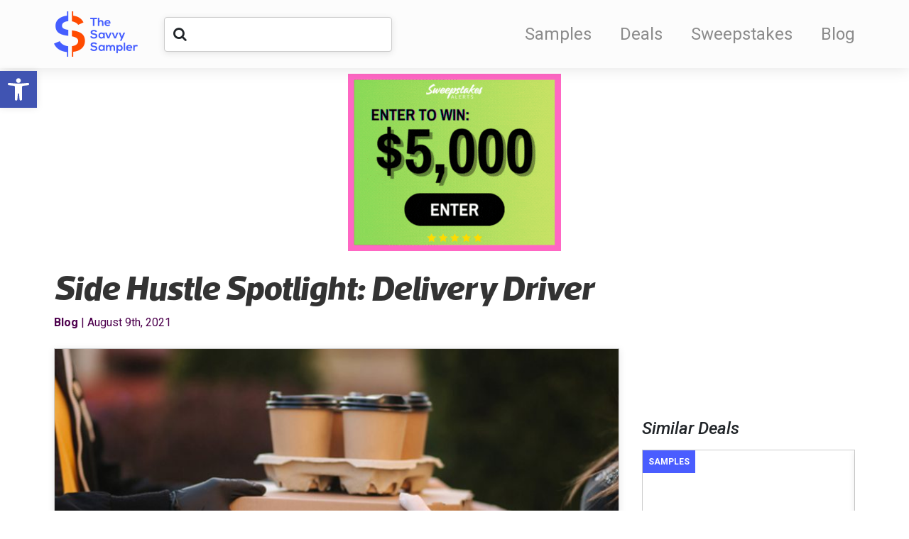

--- FILE ---
content_type: text/css
request_url: https://thesavvysampler.com/wp-content/themes/thesavvysampler/style.css?ver=6.6.4
body_size: 234
content:
/*
 Theme Name:   The Savvy Sampler
 Theme URI:    http://samplescom.co.us
 Description:  A custom course learning theme
 Author:       Zappi
 Author URI:   http://zappi.io
 Template:     twentysixteen
 Version:      1.0.0
 Tags: plan,white,dark blue,eye catchy,course,learn,dash,lessions,topics,quizz
*/


--- FILE ---
content_type: text/plain; charset=utf-8
request_url: https://d.zeeto.io/api/initialize
body_size: 1072
content:
{"placementCampaignRecommendations":{"680be86e870eb34b5b6f7dbe":{"placement":{"id":"680be86e870eb34b5b6f7dbe","placementTrackingId":"2c216daa-95b5-40fd-b5c0-a4d9f44fbe64"},"campaign":{"campaignId":"6171be3583a7bc107e51ac3e","campaignTrackingId":"e2d9b4b5-9397-47d4-9c9d-7211b9aa695a","creative":{"id":"68e800283888861e664f6cb7","url":"https://d1uzkijfb1ousf.cloudfront.net/6154bf50150f3f6712b18d70/6171be3583a7bc107e51ac3e/68e800283888861e664f6cb7/26288ecc-5e3a-4124-a1b0-4db858217aa1.gif"}}},"68472a274695772404ea30c2":{"placement":{"id":"68472a274695772404ea30c2","placementTrackingId":"49a27ee2-c015-48e7-8ca7-6631f4ac00be"},"campaign":{"campaignId":"68e6fd18091fb309e4622507","campaignTrackingId":"2a8967cf-90df-499a-8913-52d12f819271","creative":{"id":"68e6fdef091fb309e4622512","url":"https://d1uzkijfb1ousf.cloudfront.net/67e322b47afd3c2c5b9fff90/68e6fd18091fb309e4622507/68e6fdef091fb309e4622512/e0783f7a-fa4a-4dfe-9928-587d9cd683bc.png"}}},"68472a4732b2677f4d8c9733":{"placement":{"id":"68472a4732b2677f4d8c9733","placementTrackingId":"eea9bdbf-f5a6-4bf9-b1be-dc2d7c02c855"},"campaign":{"campaignId":"6168869fa033c145e04d8324","campaignTrackingId":"cbef8a8e-cdcd-417d-a791-7a703bc12416","creative":{"id":"66f2ebe8d0d6a3743988d956","url":"https://d1uzkijfb1ousf.cloudfront.net/6154c125150f3f6712b18d72/6168869fa033c145e04d8324/66f2ebe8d0d6a3743988d956/f65de8a5-eb21-47c5-bc8d-e1949bce1cc4.gif"}}},"68472b838923e73582f293cb":{"placement":{"id":"68472b838923e73582f293cb","placementTrackingId":"994997ce-9528-4f27-beb8-9a0ede9f6f8c"},"campaign":{"campaignId":"6911bb8a50ea5914bd07faa2","campaignTrackingId":"87dc89b7-884e-42e2-b752-dcba6433f3fe","creative":{"id":"6911bc607a3af03e12d0c2ac","url":"https://d1uzkijfb1ousf.cloudfront.net/6751e7870e967c51506562a8/6911bb8a50ea5914bd07faa2/6911bc607a3af03e12d0c2ac/5118d1c8-2f27-4fb6-a6b6-7550121d8399.png"}}},"68472aea4695772404ea30c3":{"placement":{"id":"68472aea4695772404ea30c3","placementTrackingId":"89fc0e03-b1c4-4829-898c-a6fed4247ea9"},"campaign":{"campaignId":"68cc17a352feed385d9652eb","campaignTrackingId":"f01ac450-3956-4095-b430-e7494a70ad75","creative":{"id":"68cc17f28219ed0aaae706be","url":"https://d1uzkijfb1ousf.cloudfront.net/6751e7870e967c51506562a8/68cc17a352feed385d9652eb/68cc17f28219ed0aaae706be/a298688e-3bc4-4a0d-9041-86f63bdfd273.png"}}}},"visitTrackingId":"1d0df016-3e69-4231-90a6-78312c55f78d","uniqueVisitorTrackingId":"63eb8815-4718-4576-b2c3-7c374db34b1e"}

--- FILE ---
content_type: application/javascript
request_url: https://thesavvysampler.com/wp-content/plugins/samples-core/assets/js/content-single.js?ver=6.6.4
body_size: 1273
content:
(function($) {

  function getUrlVars() {
      var vars = [], hash;
      var hashes = window.location.href.slice(window.location.href.indexOf('?') + 1).split('&');
      for(var i = 0; i < hashes.length; i++) {
          hash = hashes[i].split('=');
          vars.push(hash[0]);
          vars[hash[0]] = hash[1];
      }
      return vars;
  }

  function setUrl($elem, url, queryString) {
    if (url.substr(0, 4).toLowerCase() != 'tel:' && queryString) {
      if (url.indexOf('?') > -1) {
        url += queryString.slice(1);
      } else {
        url += queryString;
      }
    }
    $elem.attr('href', url);
  }

  var queryStringArr = getUrlVars();
  localStorage.setItem('redeemActive', '');
  window.isActive = true;
  $(window).focus(function() { this.isActive = true; });
  $(window).blur(function() { this.isActive = false; });

  var $redeem_url = $('.redeem-url');
  if (queryStringArr['utm_source'] && queryStringArr['utm_campaign']) {
    if (redeem_url_campaign) {
      setUrl($redeem_url, redeem_url_campaign);
    } else if (redeem_url_featured) {
      setUrl($redeem_url, redeem_url_featured);
    } else {
      setUrl($redeem_url, redeem_url_normal);
    }
  }

  var queryString = window.location.search;
  if (queryString) {
    $.each($('.slideshow-post-link'), function(key, item) {
      setUrl($(item), $(item).attr('href'), queryString);
    });
  }

  if (isActive) {
    $('.redeem_active').click(function() {
      // localStorage.setItem('redeemActive', 'Yes');
    });

    $(window).focus(function() {
        $('#myModal').modal('hide');
        if(localStorage.getItem('redeemActive') == 'Yes')
      {
      setTimeout(function(){$('#welcomeBackPg').modal('show');},1000);
      localStorage.setItem('redeemActive', '');
      }
    });
  }

  if (!redeem_available) {
    setTimeout(function() {
      $.get(admin_ajax_url, { action: 'get_available_offers', postID: postID}).then(function(res) {
        if(res) {
          var widget = $(res);
          var tracking = '';
          if (window.location.href.indexOf('?') !== -1) {
            tracking = window.location.href.slice(window.location.href.indexOf('?') + 1);
            var hashes = tracking.split('&');
            var vars = [];
            for(var i = 0; i < hashes.length; i++) {
              if (hashes[i].split('=')[0] === 'utm_medium') {
                vars.push('utm_medium=UnavailableGIF');
              } else {
                vars.push(hashes[i])
              }
            }
            tracking = vars.join('&');
          } else {
            tracking = 'utm_medium=UnavailableGIF';
          }
          widget.find('.tracking-url').each(function(ind, el) {
            var joinSymbol = '?';
            if ($(el).attr('href').indexOf('?') > -1) {
              joinSymbol = '&';
            }
            $(el).attr('href', $(el).attr('href') + joinSymbol + tracking);
          });
          $.featherlight(widget, {
            afterContent: function() {
              console.log('few');
              $('.available-offers-container').slick({
                slidesToShow: 1,
                slidesToScroll: 1,
                mobileFirst: true,
                responsive: [
                  {
                    breakpoint: 480,
                    settings: "unslick",
                  },
                ]
              });
            }
          });
        }
      });
    }, 5000);
  }

  /* redeem activity status update */
  $("body").on('click', '.redeem-update-status', function(e) {
    if (!redeem_available) {
      e.preventDefault();
    } else {
      $.post(admin_ajax_url, { action: 'update_redeem_status', postID: postID, type: queryStringArr['utm_medium'] || '' });
    }
  });

  /* social-box -> like-box */
  $("body").on('click', '.social-box .like-box', function(e) {
    $(this).addClass('liked');
  });
})(jQuery);

--- FILE ---
content_type: application/javascript
request_url: https://thesavvysampler.com/wp-content/plugins/samples-core/assets/js/post-card-slider.js?ver=6.6.4
body_size: 153
content:
(function($) {
  // activate_post_card_slider
  $('.post-card-slider').slick({
    slidesToShow: 1,
    slidesToScroll: 1,
    autoplay: true,
    autoplaySpeed: 3000,
  });
})(jQuery);


--- FILE ---
content_type: application/javascript
request_url: https://thesavvysampler.com/wp-content/plugins/samples-core/assets/js/custom.js?ver=6.6.4
body_size: 408
content:
(function($) {

  $(document).on('click', 'a', function(e) {
    
    if (!$(this).attr('href')) return;

    const cur_url = new URL(location.href.toLowerCase());
    const new_url = new URL($(this).attr('href'), location.origin);
    const offer_link_false = this.classList.contains('offer-link-shortcode') === false;

    if (cur_url.searchParams.has('utm_source') && offer_link_false) {
      new_url.searchParams.set('utm_source', cur_url.searchParams.get('utm_source'));
    }
    if (cur_url.searchParams.has('utm_medium') && offer_link_false) {
      new_url.searchParams.set('utm_medium', cur_url.searchParams.get('utm_medium'));
    }
    if (cur_url.searchParams.has('utm_campaign') && offer_link_false) {
      new_url.searchParams.set('utm_campaign', cur_url.searchParams.get('utm_campaign'));
    }
    if (cur_url.searchParams.has('utm_term') && offer_link_false) {
      new_url.searchParams.set('utm_term', cur_url.searchParams.get('utm_term'));
    }
    if (cur_url.searchParams.has('utm_content') && offer_link_false) {
      new_url.searchParams.set('utm_content', cur_url.searchParams.get('utm_content'));
    }
    if (cur_url.searchParams.has('gender') && offer_link_false) {
      new_url.searchParams.set('gender', cur_url.searchParams.get('gender'));
    }
    if (cur_url.searchParams.has('dob') && offer_link_false) {
      new_url.searchParams.set('dob', cur_url.searchParams.get('dob'));
    }
    if (cur_url.searchParams.has('utm_uid') && offer_link_false) {
      new_url.searchParams.set('utm_uid', cur_url.searchParams.get('utm_uid'));
    }
    $(this).attr('href', new_url.href);
  });

})(jQuery);
